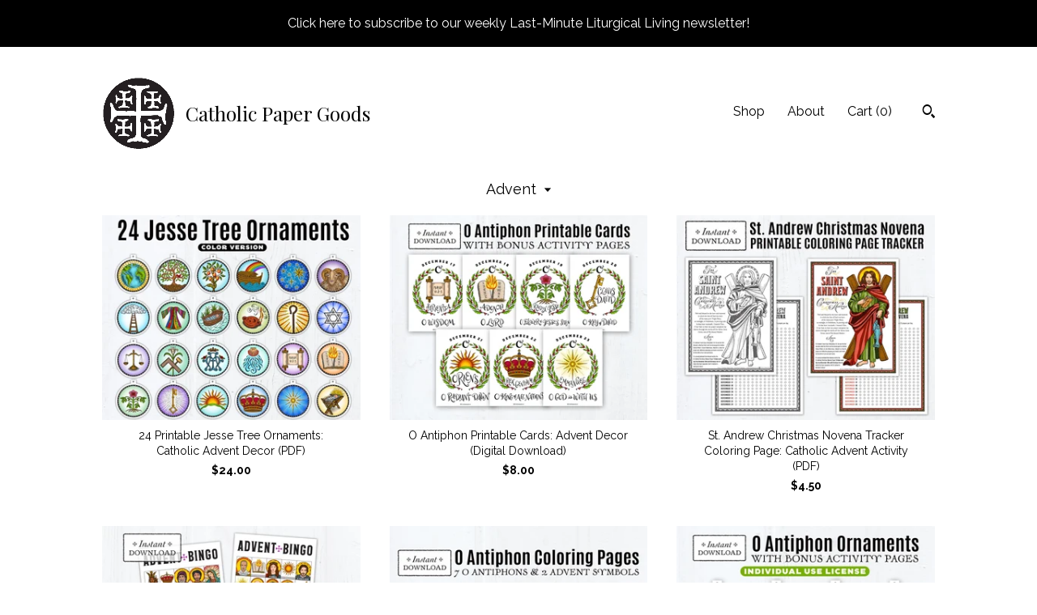

--- FILE ---
content_type: text/html; charset=UTF-8
request_url: https://www.catholicpapergoods.com/shop/23888058/advent
body_size: 11283
content:
<!DOCTYPE html>
<html prefix="og: http://ogp.me/ns#" lang="en">
    <head>
        <meta name="viewport" content="width=device-width, initial-scale=1, user-scalable=yes"/><meta property="content-type" content="text/html; charset=UTF-8" />
    <meta property="X-UA-Compatible" content="IE=edge" /><link rel="icon" href="https://i.etsystatic.com/16211734/r/isla/2a3733/28720363/isla_75x75.28720363_3qi711h9.jpg" type="image/x-icon" /><meta name="description" content="Stationery of the Cross - Unique Catholic Paper Goods" />

<meta property="og:url" content="https://www.catholicpapergoods.com//shop/23888058/advent" />
<meta property="og:type" content="website" />
<meta property="og:title" content="Catholic Paper Goods" />
<meta property="og:description" content="Stationery of the Cross - Unique Catholic Paper Goods" />
<meta property="og:image" content="https://i.etsystatic.com/isa/78e4ff/376561817377/isa_fullxfull.376561817377_9pik.jpg?version=0" />
<meta property="og:site_name" content="Catholic Paper Goods" />

<meta name="twitter:card" content="summary_large_image" />
<meta name="twitter:title" content="Catholic Paper Goods" />
<meta name="twitter:description" content="Stationery of the Cross - Unique Catholic Paper Goods" />
<meta name="twitter:image" content="https://i.etsystatic.com/isa/78e4ff/376561817377/isa_fullxfull.376561817377_9pik.jpg?version=0" /><link rel="canonical" href="https://www.catholicpapergoods.com/shop/23888058/advent" /><script nonce="sbQxG+HoGc7ZcWW98BuLEmN6">
    !function(e){var r=e.__etsy_logging={};r.errorQueue=[],e.onerror=function(e,o,t,n,s){r.errorQueue.push([e,o,t,n,s])},r.firedEvents=[];r.perf={e:[],t:!1,MARK_MEASURE_PREFIX:"_etsy_mark_measure_",prefixMarkMeasure:function(e){return"_etsy_mark_measure_"+e}},e.PerformanceObserver&&(r.perf.o=new PerformanceObserver((function(e){r.perf.e=r.perf.e.concat(e.getEntries())})),r.perf.o.observe({entryTypes:["element","navigation","longtask","paint","mark","measure","resource","layout-shift"]}));var o=[];r.eventpipe={q:o,logEvent:function(e){o.push(e)},logEventImmediately:function(e){o.push(e)}};var t=!(Object.assign&&Object.values&&Object.fromEntries&&e.Promise&&Promise.prototype.finally&&e.NodeList&&NodeList.prototype.forEach),n=!!e.CefSharp||!!e.__pw_resume,s=!e.PerformanceObserver||!PerformanceObserver.supportedEntryTypes||0===PerformanceObserver.supportedEntryTypes.length,a=!e.navigator||!e.navigator.sendBeacon,p=t||n,u=[];t&&u.push("fp"),s&&u.push("fo"),a&&u.push("fb"),n&&u.push("fg"),r.bots={isBot:p,botCheck:u}}(window);
</script>
        <title>Advent - Catholic Paper Goods</title>
    <link rel="stylesheet" href="https://www.etsy.com/ac/sasquatch/css/custom-shops/themes/trellis/main.2ee84c9600b38b.css" type="text/css" />
        <style id="font-style-override">
    @import url(https://fonts.googleapis.com/css?family=Playfair+Display:400,700|Raleway:400,700);

    body, .btn, button {
        font-family: 'Raleway';
    }

    h1, .h1, h2, .h2, h3, .h3, h4,
    .h4, h5, .h5, h6, .h6 {
        font-family: 'Playfair Display';
        font-weight: 700;
    }

    strong, .strong {
        font-weight: 700;
    }

    .primary-font {
        font-family: 'Playfair Display';
    }

    .secondary-font {
        font-family: 'Raleway';
    }

</style>
        <style id="theme-style-overrides"> .compact-header .nav-toggle .patty, .compact-header .nav-toggle:before, .compact-header .nav-toggle:after {  background: #000000; } .compact-header .nav-wrapper, .compact-header nav {  background: #ffffff; } body, .shop-sections-nav .shop-sections-menu ul, .header .site-search .search {  background: #ffffff; } .header .site-search .search::after {  border-bottom-color: #ffffff; } body, a, .cart-trigger, .search-trigger, .featured-listings .featured-listings-slide .listing-details, .reviews .anchor-destination {  color: #000000; } .btn {  background: #000000;  border-color: #000000;  color: #ffffff; } .btn:hover {  background: #000000; } footer .divider {  border: none; } .listing-tabs .tab-triggers .tab-selected {  color: #000000;  border-color: #000000; } .dot-indicators .slick-active button {  background: #000000;  border-color: #000000; } .dot-indicators button {  background: #000000; } .page-link.selected {  color: #000000;  border-bottom: 1px solid #000; } .listing-description a, .tab-content a, .shipping-locale a, .cart .cart-shipping-total a:hover, .eu-dispute-content a, .reviews.anchor a {  color: #000000; } .post-date > * {  background: #ffffff; } .post-tags .post-tag {  background: #000000;  color: #ffffff; } .pattern-blog.post-page .related-links a, .btn-link {  background: #ffffff;  color: #000000; } .tab-content .eu-dispute-trigger-link {  color: #000000; } .announcement {  background: #000000;  color: #ffffff; } .module-event-item {  border-color: #000000; }</style>
        
    </head>
    <body class="cart-slide-right with-announcement" data-nnc="3:1769036407:ekBA4a0Ep5n6qvZkgjLl8epKBkPz:90664b85641b37ab23a104ddbb9dd87ed6ebb24b26f9179e8b997f96342aa851" itemscope itemtype="http://schema.org/LocalBusiness">
        
        <div class="announcement with-link" data-ui="announcement">
    <a href="https://subscribepage.io/last-minute-liturgical-living">
        <span class="announcement-message">
            Click here to subscribe to our weekly Last-Minute Liturgical Living newsletter!
        </span>
    </a>
</div>

<div class="content-wrapper">

    <header>
    <div class="full-header header left-brand-right-nav
    title-and-icon
    
    
            
            has-icon
        
    ">
        <div class=" col-group">
            <div class="col-xs-6 primary-font">
                        <a class="branding" href="/">
                            <div class="region region-global" data-region="global">
    <div class="module pages-module module-shop-icon module-0 " data-module="shop-icon">
        <div class="module-inner" data-ui="module-inner">
            <img class="shop-icon" alt="" src="//i.etsystatic.com/16211734/r/isla/2a3733/28720363/isla_75x75.28720363_3qi711h9.jpg" srcset="//i.etsystatic.com/16211734/r/isla/2a3733/28720363/isla_fullxfull.28720363_3qi711h9.jpg 1200w,//i.etsystatic.com/16211734/r/isla/2a3733/28720363/isla_500x500.28720363_3qi711h9.jpg 500w,//i.etsystatic.com/16211734/r/isla/2a3733/28720363/isla_360x360.28720363_3qi711h9.jpg 360w,//i.etsystatic.com/16211734/r/isla/2a3733/28720363/isla_280x280.28720363_3qi711h9.jpg 280w,//i.etsystatic.com/16211734/r/isla/2a3733/28720363/isla_180x180.28720363_3qi711h9.jpg 180w,//i.etsystatic.com/16211734/r/isla/2a3733/28720363/isla_140x140.28720363_3qi711h9.jpg 140w,//i.etsystatic.com/16211734/r/isla/2a3733/28720363/isla_75x75.28720363_3qi711h9.jpg 75w" />
        </div>
    </div>
</div>
                            <div class="region region-global" data-region="global">
    <div class="module pages-module module-shop-name module-346725447075 " data-module="shop-name">
        <div class="module-inner" data-ui="module-inner">
            <span class="module-shop-name-text shop-name" data-ui="text" itemprop="name">
    Catholic Paper Goods
</span>
        </div>
    </div>
</div>
                        </a>
            </div>

            <div class="col-xs-6">
                <ul class="nav">
                    
<li>
    <a href="/shop" class="nav-item-selected">
        Shop
    </a>
</li>
                    
                    
<li>
    <a href="/about" >
        About
    </a>
</li>
                    
                    

                    
                    <li class="nav-cart">                
                        <a href="#" data-module="cart-trigger" class="cart-trigger">
                            Cart (<span data-ui="cart-count">0</span>)
                        </a>
                    </li>
                    
                        <li>
                                <div data-module="search-trigger" class="site-search">
        <button class="ss-etsy ss-search search-trigger" data-ui="search-trigger" aria-label="Search"></button>
        <form data-ui="search-bar" class="search" action="/search">
            <input name="q" type="text" placeholder="Search..." aria-label="Search">
            <input class="btn" type="submit" value="Go">
        </form>
    </div>
                        </li>
                </ul>
            </div>
        </div>
    </div>
    
    <div data-module="hamburger-nav" class="compact-header title-and-icon
    
    
            
            has-icon
        
    ">
    <div class="nav-wrapper">
        <div class="col-group">
            <div class="col-xs-12">
                <button aria-label="toggle navigation" class="nav-toggle" data-ui="toggle">
                    <div class="patty"></div>
                </button>

                <div class="cart-trigger-wrapper">
                    <button data-module="cart-trigger" class="ss-etsy ss-cart cart-trigger" aria-label="Cart">
                        <span class="cart-count" data-ui="cart-count">0</span>
                    </button>
                </div>

                <div class="branding primary-font">
                     <h1 class="h2 logo"> 
                    
                                <a href="/">
            <div class="logo-image-and-title-container">
                <div class="logo-image-container">
                        <div class="region region-global" data-region="global">
    <div class="module pages-module module-shop-icon module-0 " data-module="shop-icon">
        <div class="module-inner" data-ui="module-inner">
            <img class="shop-icon" alt="" src="//i.etsystatic.com/16211734/r/isla/2a3733/28720363/isla_75x75.28720363_3qi711h9.jpg" srcset="//i.etsystatic.com/16211734/r/isla/2a3733/28720363/isla_fullxfull.28720363_3qi711h9.jpg 1200w,//i.etsystatic.com/16211734/r/isla/2a3733/28720363/isla_500x500.28720363_3qi711h9.jpg 500w,//i.etsystatic.com/16211734/r/isla/2a3733/28720363/isla_360x360.28720363_3qi711h9.jpg 360w,//i.etsystatic.com/16211734/r/isla/2a3733/28720363/isla_280x280.28720363_3qi711h9.jpg 280w,//i.etsystatic.com/16211734/r/isla/2a3733/28720363/isla_180x180.28720363_3qi711h9.jpg 180w,//i.etsystatic.com/16211734/r/isla/2a3733/28720363/isla_140x140.28720363_3qi711h9.jpg 140w,//i.etsystatic.com/16211734/r/isla/2a3733/28720363/isla_75x75.28720363_3qi711h9.jpg 75w" />
        </div>
    </div>
</div>
                </div>
                    <div class="region region-global" data-region="global">
    <div class="module pages-module module-shop-name module-346725447075 " data-module="shop-name">
        <div class="module-inner" data-ui="module-inner">
            <span class="module-shop-name-text shop-name" data-ui="text" itemprop="name">
    Catholic Paper Goods
</span>
        </div>
    </div>
</div>
            </div>
        </a>


                    
                     </h1> 
                </div>
            </div>
        </div>
        <nav>
            <ul>
                    <li>
                        <form data-ui="search-bar" class="search" action="/search">
                            <div class="input-prepend-item">
                                <span class="ss-icon ss-search"></span>
                            </div>
                            <input name="q" type="search" aria-label="Search" placeholder="Search...">
                        </form>
                    </li>

                
<li>
    <a href="/shop" class="nav-item-selected">
        Shop
    </a>
</li>
                
                
<li>
    <a href="/about" >
        About
    </a>
</li>
                
                

                
                    
<li>
    <a href="/contact-us" >
        Contact Us
    </a>
</li>            </ul>
        </nav>
    </div>

    <div class="blocker" data-ui="toggle"></div>
</div>
</header>

    <div class="col-group">
        <div class="col-xs-12">
                    <div class="shop-sections-nav">
    <div class="shop-sections-menu" data-module="shop-sections-menu" data-default="All items">
        <a href="#" class="menu-trigger" data-ui="menu-trigger">
            <span data-ui="selected-item-label"></span>
            <span class="ss-icon ss-dropdown"></span>
        </a>

        <ul data-ui="menu">
            <li>
                <a href="/shop">All items</a>
            </li>
                <li>
                    <a href="https://www.catholicpapergoods.com/shop/23888058/advent" class="selected">
                        Advent
                    </a>
                </li>
                <li>
                    <a href="https://www.catholicpapergoods.com/shop/24400176/baptism" >
                        Baptism
                    </a>
                </li>
                <li>
                    <a href="https://www.catholicpapergoods.com/shop/22667220/catholic-art-prints" >
                        Catholic Art Prints
                    </a>
                </li>
                <li>
                    <a href="https://www.catholicpapergoods.com/shop/22667216/catholic-greeting-cards" >
                        Catholic Greeting Cards
                    </a>
                </li>
                <li>
                    <a href="https://www.catholicpapergoods.com/shop/23293394/christmas" >
                        Christmas
                    </a>
                </li>
                <li>
                    <a href="https://www.catholicpapergoods.com/shop/26396359/coloring-pages" >
                        Coloring Pages
                    </a>
                </li>
                <li>
                    <a href="https://www.catholicpapergoods.com/shop/24401068/confirmation" >
                        Confirmation
                    </a>
                </li>
                <li>
                    <a href="https://www.catholicpapergoods.com/shop/26161157/easter" >
                        Easter
                    </a>
                </li>
                <li>
                    <a href="https://www.catholicpapergoods.com/shop/24413701/first-communion" >
                        First Communion
                    </a>
                </li>
                <li>
                    <a href="https://www.catholicpapergoods.com/shop/26788254/games-activities" >
                        Games & Activities
                    </a>
                </li>
                <li>
                    <a href="https://www.catholicpapergoods.com/shop/23879884/holy-orders-ordination" >
                        Holy Orders / Ordination
                    </a>
                </li>
                <li>
                    <a href="https://www.catholicpapergoods.com/shop/23530748/invitation-templates" >
                        Invitation Templates
                    </a>
                </li>
                <li>
                    <a href="https://www.catholicpapergoods.com/shop/23608292/lent" >
                        Lent
                    </a>
                </li>
                <li>
                    <a href="https://www.catholicpapergoods.com/shop/23868459/marian-cards-prints" >
                        Marian Cards & Prints
                    </a>
                </li>
                <li>
                    <a href="https://www.catholicpapergoods.com/shop/26592882/saints" >
                        Saints
                    </a>
                </li>
                <li>
                    <a href="https://www.catholicpapergoods.com/shop/27407922/stationeryletterhead" >
                        Stationery/Letterhead
                    </a>
                </li>
                <li>
                    <a href="https://www.catholicpapergoods.com/shop/24552838/stickers-magnets" >
                        Stickers & Magnets
                    </a>
                </li>
                <li>
                    <a href="https://www.catholicpapergoods.com/shop/24687075/sympathyfuneral" >
                        Sympathy/Funeral
                    </a>
                </li>
                <li>
                    <a href="https://www.catholicpapergoods.com/shop/26016481/t-shirts-pins-keychains" >
                        T-shirts Pins Keychains
                    </a>
                </li>
                <li>
                    <a href="https://www.catholicpapergoods.com/shop/25669063/valentines" >
                        Valentines
                    </a>
                </li>
        </ul>
    </div>

    <div class="shop-sections-selectbox" data-module="shop-sections">
        <form method="GET" data-ui="form">
            <div class="custom-select" data-ui="custom-select">
                <div class="custom-select-label"><br></div>
                <div class="caret"></div>

                <select data-ui="select">
                    <option value="/shop">
                        All items
                    </option>
                        <option value="https://www.catholicpapergoods.com/shop/23888058/advent" selected>
                            Advent
                        </option>
                        <option value="https://www.catholicpapergoods.com/shop/24400176/baptism" >
                            Baptism
                        </option>
                        <option value="https://www.catholicpapergoods.com/shop/22667220/catholic-art-prints" >
                            Catholic Art Prints
                        </option>
                        <option value="https://www.catholicpapergoods.com/shop/22667216/catholic-greeting-cards" >
                            Catholic Greeting Cards
                        </option>
                        <option value="https://www.catholicpapergoods.com/shop/23293394/christmas" >
                            Christmas
                        </option>
                        <option value="https://www.catholicpapergoods.com/shop/26396359/coloring-pages" >
                            Coloring Pages
                        </option>
                        <option value="https://www.catholicpapergoods.com/shop/24401068/confirmation" >
                            Confirmation
                        </option>
                        <option value="https://www.catholicpapergoods.com/shop/26161157/easter" >
                            Easter
                        </option>
                        <option value="https://www.catholicpapergoods.com/shop/24413701/first-communion" >
                            First Communion
                        </option>
                        <option value="https://www.catholicpapergoods.com/shop/26788254/games-activities" >
                            Games & Activities
                        </option>
                        <option value="https://www.catholicpapergoods.com/shop/23879884/holy-orders-ordination" >
                            Holy Orders / Ordination
                        </option>
                        <option value="https://www.catholicpapergoods.com/shop/23530748/invitation-templates" >
                            Invitation Templates
                        </option>
                        <option value="https://www.catholicpapergoods.com/shop/23608292/lent" >
                            Lent
                        </option>
                        <option value="https://www.catholicpapergoods.com/shop/23868459/marian-cards-prints" >
                            Marian Cards & Prints
                        </option>
                        <option value="https://www.catholicpapergoods.com/shop/26592882/saints" >
                            Saints
                        </option>
                        <option value="https://www.catholicpapergoods.com/shop/27407922/stationeryletterhead" >
                            Stationery/Letterhead
                        </option>
                        <option value="https://www.catholicpapergoods.com/shop/24552838/stickers-magnets" >
                            Stickers & Magnets
                        </option>
                        <option value="https://www.catholicpapergoods.com/shop/24687075/sympathyfuneral" >
                            Sympathy/Funeral
                        </option>
                        <option value="https://www.catholicpapergoods.com/shop/26016481/t-shirts-pins-keychains" >
                            T-shirts Pins Keychains
                        </option>
                        <option value="https://www.catholicpapergoods.com/shop/25669063/valentines" >
                            Valentines
                        </option>
                </select>
            </div>
        </form>
    </div>
</div>

            <div class="paginated-listings">
                <div class="col-group col-flush">
                        <div class="listing col-lg-4 col-md-6 col-xs-12">
                            <a class="listing-card" href="//www.catholicpapergoods.com/listing/1325230740/24-printable-jesse-tree-ornaments">
                                <img src="https://i.etsystatic.com/16211734/c/2941/2337/12/238/il/235391/4322768282/il_340x270.4322768282_bobb.jpg" alt="24 Printable Jesse Tree Ornaments: Catholic Advent Decor (PDF)" />
                                
                                <span class="card-label">
                                    <span class="card-label-inner">
                                        <span class="title">24 Printable Jesse Tree Ornaments: Catholic Advent Decor (PDF)</span>

                                            <span class="price">$24.00</span>
                                    </span>
                                </span>
                            </a>
                        </div>
                        <div class="listing col-lg-4 col-md-6 col-xs-12">
                            <a class="listing-card" href="//www.catholicpapergoods.com/listing/1101270608/o-antiphon-printable-cards-advent-decor">
                                <img src="https://i.etsystatic.com/16211734/r/il/b3cb77/5598391142/il_340x270.5598391142_p2gc.jpg" alt="O Antiphon Printable Cards: Advent Decor (Digital Download)" />
                                
                                <span class="card-label">
                                    <span class="card-label-inner">
                                        <span class="title">O Antiphon Printable Cards: Advent Decor (Digital Download)</span>

                                            <span class="price">$8.00</span>
                                    </span>
                                </span>
                            </a>
                        </div>
                        <div class="listing col-lg-4 col-md-6 col-xs-12">
                            <a class="listing-card" href="//www.catholicpapergoods.com/listing/1337187942/st-andrew-christmas-novena-tracker">
                                <img src="https://i.etsystatic.com/16211734/c/2400/1907/0/215/il/070e25/4445023297/il_340x270.4445023297_scdq.jpg" alt="St. Andrew Christmas Novena Tracker Coloring Page: Catholic Advent Activity (PDF)" />
                                
                                <span class="card-label">
                                    <span class="card-label-inner">
                                        <span class="title">St. Andrew Christmas Novena Tracker Coloring Page: Catholic Advent Activity (PDF)</span>

                                            <span class="price">$4.50</span>
                                    </span>
                                </span>
                            </a>
                        </div>
                        <div class="listing col-lg-4 col-md-6 col-xs-12">
                            <a class="listing-card" href="//www.catholicpapergoods.com/listing/1116634483/advent-bingo-game-memory-game-advent">
                                <img src="https://i.etsystatic.com/16211734/c/2400/1907/0/30/il/e7d814/3452362614/il_340x270.3452362614_ge48.jpg" alt="Advent Bingo Game Memory Game Advent Saints O Antiphons Advent Symbols Catholic Games for Kids, Printable PDF" />
                                
                                <span class="card-label">
                                    <span class="card-label-inner">
                                        <span class="title">Advent Bingo Game Memory Game Advent Saints O Antiphons Advent Symbols Catholic Games for Kids, Printable PDF</span>

                                            <span class="price">$13.00</span>
                                    </span>
                                </span>
                            </a>
                        </div>
                        <div class="listing col-lg-4 col-md-6 col-xs-12">
                            <a class="listing-card" href="//www.catholicpapergoods.com/listing/1143461537/o-antiphon-advent-coloring-pages">
                                <img src="https://i.etsystatic.com/16211734/r/il/127273/5598407958/il_340x270.5598407958_40e8.jpg" alt="O Antiphon Advent Coloring Pages: Catholic Symbols (Printable PDF)" />
                                
                                <span class="card-label">
                                    <span class="card-label-inner">
                                        <span class="title">O Antiphon Advent Coloring Pages: Catholic Symbols (Printable PDF)</span>

                                            <span class="price">$8.00</span>
                                    </span>
                                </span>
                            </a>
                        </div>
                        <div class="listing col-lg-4 col-md-6 col-xs-12">
                            <a class="listing-card" href="//www.catholicpapergoods.com/listing/1101258198/o-antiphons-ornaments-printable-advent">
                                <img src="https://i.etsystatic.com/16211734/r/il/bf3277/5598412066/il_340x270.5598412066_h5wd.jpg" alt="O Antiphons Ornaments: Printable Advent Decor (PDF Download)" />
                                
                                <span class="card-label">
                                    <span class="card-label-inner">
                                        <span class="title">O Antiphons Ornaments: Printable Advent Decor (PDF Download)</span>

                                            <span class="price">$8.00</span>
                                    </span>
                                </span>
                            </a>
                        </div>
                        <div class="listing col-lg-4 col-md-6 col-xs-12">
                            <a class="listing-card" href="//www.catholicpapergoods.com/listing/1129597072/o-antiphon-printable-cards-black-white">
                                <img src="https://i.etsystatic.com/16211734/r/il/23f26b/5646475315/il_340x270.5646475315_3pfu.jpg" alt="O Antiphon Printable Cards, Black & White with Bonus O Antiphon Activity Pages, Advent Decor, Instant Download, Downloadable PDF 4.25 x 5.5" />
                                
                                <span class="card-label">
                                    <span class="card-label-inner">
                                        <span class="title">O Antiphon Printable Cards, Black & White with Bonus O Antiphon Activity Pages, Advent Decor, Instant Download, Downloadable PDF 4.25 x 5.5</span>

                                            <span class="price">$7.00</span>
                                    </span>
                                </span>
                            </a>
                        </div>
                        <div class="listing col-lg-4 col-md-6 col-xs-12">
                            <a class="listing-card" href="//www.catholicpapergoods.com/listing/1143547421/o-antiphons-printable-christmas">
                                <img src="https://i.etsystatic.com/16211734/r/il/0b6f80/5646522035/il_340x270.5646522035_gnz4.jpg" alt="O Antiphons Printable Christmas Ornaments with Activity Pages (PDF)" />
                                
                                <span class="card-label">
                                    <span class="card-label-inner">
                                        <span class="title">O Antiphons Printable Christmas Ornaments with Activity Pages (PDF)</span>

                                            <span class="price">$7.00</span>
                                    </span>
                                </span>
                            </a>
                        </div>
                        <div class="listing col-lg-4 col-md-6 col-xs-12">
                            <a class="listing-card" href="//www.catholicpapergoods.com/listing/1348502277/o-antiphons-ornaments-parish-use-license">
                                <img src="https://i.etsystatic.com/16211734/r/il/2e0b3f/5598417406/il_340x270.5598417406_1zpi.jpg" alt="O Antiphons Ornaments: Parish Use License, Advent Decor (PDF)" />
                                
                                <span class="card-label">
                                    <span class="card-label-inner">
                                        <span class="title">O Antiphons Ornaments: Parish Use License, Advent Decor (PDF)</span>

                                            <span class="price">$20.00</span>
                                    </span>
                                </span>
                            </a>
                        </div>
                        <div class="listing col-lg-4 col-md-6 col-xs-12">
                            <a class="listing-card" href="//www.catholicpapergoods.com/listing/1110245755/advent-bingo-game-memory-game-bundle">
                                <img src="https://i.etsystatic.com/16211734/c/2524/2006/10/53/il/966fea/3427822584/il_340x270.3427822584_ld1b.jpg" alt="Advent Bingo Game Memory Game BUNDLE BONUS 24 Coloring Pages Advent Saints O Antiphons Advent Symbols Catholic Games for Kids, Printable PDF" />
                                
                                <span class="card-label">
                                    <span class="card-label-inner">
                                        <span class="title">Advent Bingo Game Memory Game BUNDLE BONUS 24 Coloring Pages Advent Saints O Antiphons Advent Symbols Catholic Games for Kids, Printable PDF</span>

                                            <span class="price">$25.00</span>
                                    </span>
                                </span>
                            </a>
                        </div>
                        <div class="listing col-lg-4 col-md-6 col-xs-12">
                            <a class="listing-card" href="//www.catholicpapergoods.com/listing/1324027693/24-jesse-tree-printable-ornaments-pdf">
                                <img src="https://i.etsystatic.com/16211734/c/3000/2384/0/243/il/5fdf8d/4248647170/il_340x270.4248647170_7m5m.jpg" alt="24 Jesse Tree Printable Ornaments PDF, Coloring Page Ornaments, Catholic Printable Ornaments, Instant Download, Advent Decor Jesse Tree" />
                                
                                <span class="card-label">
                                    <span class="card-label-inner">
                                        <span class="title">24 Jesse Tree Printable Ornaments PDF, Coloring Page Ornaments, Catholic Printable Ornaments, Instant Download, Advent Decor Jesse Tree</span>

                                            <span class="price">$16.00</span>
                                    </span>
                                </span>
                            </a>
                        </div>
                        <div class="listing col-lg-4 col-md-6 col-xs-12">
                            <a class="listing-card" href="//www.catholicpapergoods.com/listing/1616542898/our-lady-of-guadalupe-activity-bundle">
                                <img src="https://i.etsystatic.com/16211734/r/il/0c14ad/5628790695/il_340x270.5628790695_8mh2.jpg" alt="Our Lady of Guadalupe Activity Bundle: Novena, Coloring Pages, Printable Shrine (Digital Download)" />
                                
                                <span class="card-label">
                                    <span class="card-label-inner">
                                        <span class="title">Our Lady of Guadalupe Activity Bundle: Novena, Coloring Pages, Printable Shrine (Digital Download)</span>

                                            <span class="price">$10.00</span>
                                    </span>
                                </span>
                            </a>
                        </div>
                        <div class="listing col-lg-4 col-md-6 col-xs-12">
                            <a class="listing-card" href="//www.catholicpapergoods.com/listing/1116341513/st-nicholas-printable-candy-cane-treat">
                                <img src="https://i.etsystatic.com/16211734/c/2406/1912/0/215/il/52bd51/4338604692/il_340x270.4338604692_izvq.jpg" alt="St. Nicholas Printable Candy Cane Treat Cards, Instant Downloadable PDF 3.5x8.5”St. Nicholas Day Christmas Candy Cane Holder Cards Advent" />
                                
                                <span class="card-label">
                                    <span class="card-label-inner">
                                        <span class="title">St. Nicholas Printable Candy Cane Treat Cards, Instant Downloadable PDF 3.5x8.5”St. Nicholas Day Christmas Candy Cane Holder Cards Advent</span>

                                            <span class="price">$8.00</span>
                                    </span>
                                </span>
                            </a>
                        </div>
                        <div class="listing col-lg-4 col-md-6 col-xs-12">
                            <a class="listing-card" href="//www.catholicpapergoods.com/listing/1335468552/advent-activity-bundle-bingo-coloring">
                                <img src="https://i.etsystatic.com/16211734/r/il/7ea8d5/5646563221/il_340x270.5646563221_49wt.jpg" alt="Advent Activity Bundle: Bingo, Coloring Pages, Jesse Tree Ornaments, O Antiphons, St Nicholas Candy Cards (PDF)" />
                                
                                <span class="card-label">
                                    <span class="card-label-inner">
                                        <span class="title">Advent Activity Bundle: Bingo, Coloring Pages, Jesse Tree Ornaments, O Antiphons, St Nicholas Candy Cards (PDF)</span>

                                            <span class="price">$42.00</span>
                                    </span>
                                </span>
                            </a>
                        </div>
                        <div class="listing col-lg-4 col-md-6 col-xs-12">
                            <a class="listing-card" href="//www.catholicpapergoods.com/listing/1637387807/jesse-tree-coloring-pages-catholic">
                                <img src="https://i.etsystatic.com/16211734/r/il/e409d0/5601215802/il_340x270.5601215802_3c3x.jpg" alt="Jesse Tree Coloring Pages: Catholic Advent Activity (Instant Download)" />
                                
                                <span class="card-label">
                                    <span class="card-label-inner">
                                        <span class="title">Jesse Tree Coloring Pages: Catholic Advent Activity (Instant Download)</span>

                                            <span class="price">$16.00</span>
                                    </span>
                                </span>
                            </a>
                        </div>
                        <div class="listing col-lg-4 col-md-6 col-xs-12">
                            <a class="listing-card" href="//www.catholicpapergoods.com/listing/1115140329/advent-wreath-coloring-page-catholic">
                                <img src="https://i.etsystatic.com/16211734/r/il/a431a6/3544840721/il_340x270.3544840721_s3hi.jpg" alt="Advent Wreath Coloring Page: Catholic Symbols (PDF Digital Download 8.5x11in" />
                                
                                <span class="card-label">
                                    <span class="card-label-inner">
                                        <span class="title">Advent Wreath Coloring Page: Catholic Symbols (PDF Digital Download 8.5x11in</span>

                                            <span class="price">$2.15</span>
                                    </span>
                                </span>
                            </a>
                        </div>
                        <div class="listing col-lg-4 col-md-6 col-xs-12">
                            <a class="listing-card" href="//www.catholicpapergoods.com/listing/1356964585/catholic-advent-wreath-prints-weekly">
                                <img src="https://i.etsystatic.com/16211734/c/2400/1907/0/123/il/b60488/4397642412/il_340x270.4397642412_934r.jpg" alt="Catholic Advent Wreath Prints: Weekly Candle Lighting (Digital Download)" />
                                
                                <span class="card-label">
                                    <span class="card-label-inner">
                                        <span class="title">Catholic Advent Wreath Prints: Weekly Candle Lighting (Digital Download)</span>

                                            <span class="price">$6.50</span>
                                    </span>
                                </span>
                            </a>
                        </div>
                        <div class="listing col-lg-4 col-md-6 col-xs-12">
                            <a class="listing-card" href="//www.catholicpapergoods.com/listing/1622199800/o-antiphons-printable-ornaments">
                                <img src="https://i.etsystatic.com/16211734/r/il/d6bf48/5598442882/il_340x270.5598442882_icn2.jpg" alt="O Antiphons Printable Ornaments: Parish/Group Use (PDF)" />
                                
                                <span class="card-label">
                                    <span class="card-label-inner">
                                        <span class="title">O Antiphons Printable Ornaments: Parish/Group Use (PDF)</span>

                                            <span class="price">$20.00</span>
                                    </span>
                                </span>
                            </a>
                        </div>
                        <div class="listing col-lg-4 col-md-6 col-xs-12">
                            <a class="listing-card" href="//www.catholicpapergoods.com/listing/1330920352/parish-license-st-nicholas-printable">
                                <img src="https://i.etsystatic.com/16211734/c/2406/1912/0/102/il/78050b/4338895894/il_340x270.4338895894_3ryy.jpg" alt="Parish License, St. Nicholas Printable Miniature Candy Cane Treat Cards Instant Download 2.8x5.5 St. Nicholas Candy Cane Holder Card, Advent" />
                                
                                <span class="card-label">
                                    <span class="card-label-inner">
                                        <span class="title">Parish License, St. Nicholas Printable Miniature Candy Cane Treat Cards Instant Download 2.8x5.5 St. Nicholas Candy Cane Holder Card, Advent</span>

                                            <span class="price">$15.00</span>
                                    </span>
                                </span>
                            </a>
                        </div>
                        <div class="listing col-lg-4 col-md-6 col-xs-12">
                            <a class="listing-card" href="//www.catholicpapergoods.com/listing/1344896811/st-nicholas-printable-miniature-candy">
                                <img src="https://i.etsystatic.com/16211734/c/2406/1912/0/102/il/d50833/4338882516/il_340x270.4338882516_f9cc.jpg" alt="St. Nicholas Printable Miniature Candy Cane Treat Cards, Instant Download 2.8x5.5 St. Nicholas Day Christmas Candy Cane Holder Cards, Advent" />
                                
                                <span class="card-label">
                                    <span class="card-label-inner">
                                        <span class="title">St. Nicholas Printable Miniature Candy Cane Treat Cards, Instant Download 2.8x5.5 St. Nicholas Day Christmas Candy Cane Holder Cards, Advent</span>

                                            <span class="price">$8.00</span>
                                    </span>
                                </span>
                            </a>
                        </div>

                        <div class="shop-pagination">
                                <div class="items-pager">
                <a aria-label="Previous page of results" tabindex="-1" class="pager-link-disabled pager-arrow page-link pager-backward" href="#">
                    <span class="ss-icon ss-navigateleft"></span>
                </a>

        <div class="pages">
                    <a class="page-link selected" href="/shop/23888058/advent?page=1">1</a>
                    <a class="page-link " href="/shop/23888058/advent?page=2">2</a>
        </div>

                <a aria-label="Next page of results" class="pager-arrow page-link pager-forward" href="/shop/23888058/advent?page=2">
                    <span class="ss-icon ss-navigateright"></span>
                </a>
    </div>
                        </div>
                </div>
            </div>
        </div>
    </div>
</div>

<footer data-module="footer">
        
    <div class="content-wrapper">
        <div class="col-group">
            <div class="col-xs-12">
                <div class="divider"></div>
            </div>

            <div class="col-xs-12 col-md-3">
                <div class="footer-section">
                    <h3 class="truncated">Catholic Paper Goods</h3>
                </div>
            </div>

            <div class="col-xs-12 col-md-3">
                <div class="footer-section">
                    <h3 class="heading">
                        Navigate
                    </h3>
                    <nav>
                        <ul>
                            
<li>
    <a href="/shop" class="nav-item-selected">
        Shop
    </a>
</li>
                            
                            
<li>
    <a href="/about" >
        About
    </a>
</li>
                            
<li>
    <a href="/policy" >
        Shipping and Policies
    </a>
</li>
                            
<li>
    <a href="/contact-us" >
        Contact Us
    </a>
</li>
                            
                            
                            
                        </ul>
                    </nav>
                </div>
            </div>

            <div class="col-xs-12 col-md-3">
                    <h3 class="heading">
                        Elsewhere
                    </h3>

                    <nav>
                        <ul>
                                <li>
                                    <a href="https://www.instagram.com/catholicpapergoods/" target="_blank">
                                        Instagram
                                    </a>
                                </li>
                                <li>
                                    <a href="https://www.facebook.com/CatholicPaperGoods/" target="_blank">
                                        Facebook
                                    </a>
                                </li>
                                <li>
                                    <a href="https://www.instagram.com/em.pressdesign/" target="_blank">
                                        Instagram
                                    </a>
                                </li>
                        </ul>
                    </nav>
            </div>

            <div class="col-xs-12 col-md-3">
                <div class="footer-section footer-fine-print">
                    <h3 class="heading">
                        Fine Print
                    </h3>
                    <ul>
                        <li>
                            All rights reserved
                        </li>
                        <li class="break-long">
                            &copy; 2026 Catholic Paper Goods
                        </li>
                        <li class="footer-powered">
                            <a href="https://www.etsy.com/pattern?ref=catholicpapergoods-pwrdby" target="_blank" data-no-preview-hijack>
                                Powered by Etsy
                            </a>
                        </li>
                    </ul>
                </div>
            </div>
        </div>
    </div>
</footer>

    <div data-module="cart" class="cart" role="dialog">
        <div class="store-cart-container" data-ui="cart-box" tabindex="0">
            <div class="store-cart-box">
                <div class="cart-header">
                        <span class="item-count">0 items in your cart</span>
                    <button class="close-cart" data-ui="close-cart" aria-label="Close">Close</button>
                    <button class="close-cart-x-button" data-ui="close-cart" aria-label="Close"> <span class="close-cart-x-icon"></span> </button>
                </div>

                <div class="cart-content clearfix" data-ui="cart-content">
                        <div class="cart-empty">
                            <h3>Keep shopping! :)</h3>
                        </div>
                </div>

            </div>
        </div>
    </div>
 <div class="impressum-form-container">
    <div class="impressum impressum-form" data-ui="impressum">
        <div class="inner-container">
            <div class="impressum-header">
                <h3>Legal imprint</h3>
                <div class="impressum-content" data-ui="impressum-content"></div>
            </div>
             <div class="impressum-close-btn form-button-container">
                <button class="btn" data-ui="impressum-close-btn">
                    <span class="btn-text">Close</span>
                </button>
            </div>
        </div>
    </div>
</div>
        
        <script nonce="sbQxG+HoGc7ZcWW98BuLEmN6">
    window.Etsy = window.Etsy || {};
    window.Etsy.Context = {"page_guid":"1016dbddda6c.d4e5df9603e46da73469.00","clientlogger":{"is_enabled":true,"endpoint":"\/clientlog","logs_per_page":6,"id":"EujT4a_s-J8QH5m6PFI_sGDE_7e4","digest":"318e49c6e458bfd66d736a2a95d21248d961eb6d","enabled_features":["info","warn","error","basic","uncaught"]}};
</script>

<script nonce="sbQxG+HoGc7ZcWW98BuLEmN6">
    __webpack_public_path__ = "https://www.etsy.com/ac/evergreenVendor/js/en-US/"
</script>
    <script src="https://www.etsy.com/ac/evergreenVendor/js/en-US/vendor_bundle.1e397356b19ae5cf6c49.js" nonce="sbQxG+HoGc7ZcWW98BuLEmN6" defer></script>
    <script src="https://www.etsy.com/paula/v3/polyfill.min.js?etsy-v=v5&flags=gated&features=AbortController%2CDOMTokenList.prototype.@@iterator%2CDOMTokenList.prototype.forEach%2CIntersectionObserver%2CIntersectionObserverEntry%2CNodeList.prototype.@@iterator%2CNodeList.prototype.forEach%2CObject.preventExtensions%2CString.prototype.anchor%2CString.raw%2Cdefault%2Ces2015%2Ces2016%2Ces2017%2Ces2018%2Ces2019%2Ces2020%2Ces2021%2Ces2022%2Cfetch%2CgetComputedStyle%2CmatchMedia%2Cperformance.now" nonce="sbQxG+HoGc7ZcWW98BuLEmN6" defer></script>
    <script src="https://www.etsy.com/ac/evergreenVendor/js/en-US/custom-shops/themes/trellis/main.db5a22235762c8907514.js" nonce="sbQxG+HoGc7ZcWW98BuLEmN6" defer></script>
        <script type='text/javascript' nonce='sbQxG+HoGc7ZcWW98BuLEmN6'>
    window.__etsy_logging=window.__etsy_logging||{perf:{}};window.__etsy_logging.url="\/\/www.etsy.com\/bcn\/beacon";window.__etsy_logging.defaults={"ab":{"xplat.runtime_config_service.ramp":["on","x","b4354c"],"custom_shops.buyer.SSL_base_redirect":["on","x","6b51d2"],"custom_shops.domains.multiple_connected_support":["on","x","ffc63f"],"osx.swedish_language":["off","x","4424ac"],"custom_shops.ssl_enabled":["on","x","74c2fc"],"custom_shops.language_translation_control":["on","x","211770"],"custom_shops.sellers.dashboard.pages":["on","x","12e2b2"],"iat.mt.de":["ineligible","e","6fe2bd"],"iat.mt.fr":["ineligible","e","781db2"],"made_for_cats.persotools.personalization_charging_cart":["off","x","74ea89"],"checkout.price_decreased_in_cart_message":["on","x","9e7469"],"checkout\/covid_shipping_restrictions":["ineligible","e","153e2d"],"checkout.memoize_purchase_state_verifier_error":["on","x","164c8f"],"checkout.use_memoized_purchase_state_data_to_verify_listing_restoration":["on","x","7aef85"],"checkout.split_shop_and_listing_cart_purchase_state_verification":["off","x","3cc63a"],"fulfillment_platform.country_to_country_multi_edd.web":["on","x","545db4"],"fulfillment_platform.country_to_country_multi_edd.boe":["ineligible","e","4b02c5"],"android_image_filename_hack":["ineligible","e","9c9013"],"custom_shops.sellers.pattern_only_listings":["on","x","c9aef0"],"eu_crd_compliance.sellers":["on","x","1060a1"],"disambiguate_usd_outside_usa":["ineligible","e","c8897d"],"builda_scss":["sasquatch","x","96bd82"],"web_components.mustache_filter_request":["on","x","fa4665"],"custom_shops.custom_pages.events":["on","x","6d3e42"],"custom_shops.custom_pages.gallery":["on","x","8fddb4"],"custom_shops.ad_track":["on","x","9a8e38"],"convos.guest_convos.guest_shardifier":["on","x","d9e244"],"custom_shops.sellers.search":["on","x","7a9a12"],"custom_shops.sellers.dashboard.module_featured":["on","x","9b0feb"],"custom_shops.sellers.secondary_font":["on","x","aa2c58"],"polyfills":["on","x","db574b"],"polyfill_experiment_4":["no_filtering","x","0e8409"]},"user_id":null,"page_guid":"1016dbddda6c.d4e5df9603e46da73469.00","page_guid_source":"guid-source-generated","version":1,"request_uuid":"EujT4a_s-J8QH5m6PFI_sGDE_7e4","cdn-provider":"","header_fingerprint":"ua","header_signature":"5ea1461e449bce1cee11af152f6b3da8","ip_org":"Amazon.com","ref":"","loc":"http:\/\/www.catholicpapergoods.com\/shop\/23888058\/advent","locale_currency_code":"USD","pref_language":"en-US","region":"US","detected_currency_code":"USD","detected_language":"en-US","detected_region":"US","isWhiteListedMobileDevice":false,"isMobileRequestIgnoreCookie":false,"isMobileRequest":false,"isMobileDevice":false,"isMobileSupported":false,"isTabletSupported":false,"isTouch":false,"isEtsyApp":false,"isPreviewRequest":false,"isChromeInstantRequest":false,"isMozPrefetchRequest":false,"isTestAccount":false,"isSupportLogin":false,"isInternal":false,"isInWebView":false,"botCheck":["da","dc","ua"],"isBot":true,"isSyntheticTest":false,"event_source":"customshops","browser_id":"wKnNqcgXeIjA-LpVHdsTrF4l6fVZ","gdpr_tp":3,"gdpr_p":3,"transcend_strategy_consent_loaded_status":"FetchMiss","transcend_strategy_initial_fetch_time_ms":null,"transcend_strategy_consent_reconciled_time_ms":null,"legacy_p":3,"legacy_tp":3,"cmp_tp":false,"cmp_p":false,"device_identifier":{"source":"new_uaid_cookie","value":"wKnNqcgXeIjA-LpVHdsTrF4l6fVZ"},"page_time":147,"load_strategy":"page_navigation"};
    !function(e,t){var n=e.__etsy_logging,o=n.url,i=n.firedEvents,a=n.defaults,r=a.ab||{},s=n.bots.botCheck,c=n.bots.isBot;n.mergeObject=function(e){for(var t=1;t<arguments.length;t++){var n=arguments[t];for(var o in n)Object.prototype.hasOwnProperty.call(n,o)&&(e[o]=n[o])}return e};!a.ref&&(a.ref=t.referrer),!a.loc&&(a.loc=e.location.href),!a.webkit_page_visibility&&(a.webkit_page_visibility=t.webkitVisibilityState),!a.event_source&&(a.event_source="web"),a.event_logger="frontend",a.isIosApp&&!0===a.isIosApp?a.event_source="ios":a.isAndroidApp&&!0===a.isAndroidApp&&(a.event_source="android"),s.length>0&&(a.botCheck=a.botCheck||[],a.botCheck=a.botCheck.concat(s)),a.isBot=c,t.wasDiscarded&&(a.was_discarded=!0);var v=function(t){if(e.XMLHttpRequest){var n=new XMLHttpRequest;n.open("POST",o,!0),n.send(JSON.stringify(t))}};n.updateLoc=function(e){e!==a.loc&&(a.ref=a.loc,a.loc=e)},n.adminPublishEvent=function(n){"function"==typeof e.CustomEvent&&t.dispatchEvent(new CustomEvent("eventpipeEvent",{detail:n})),i.push(n)},n.preparePEPerfBeaconAbMismatchEventIfNecessary=function(){if(!0===n.shouldLogAbMismatch){var e=n.abVariantsForMismatchEvent;for(var t in r)if(Object.prototype.hasOwnProperty.call(r,t)){var o=r[t];if(void 0!==o){var i=o[0];if(void 0!==i){var a=e[t];void 0===a&&(a={});var s=a[i];void 0===s&&(s=[]),s.push({name:"default",selector:o[1],hash:o[2]}),a[i]=s,e[t]=a}}}n.abVariantsForMismatchEvent=e}},n.sendEvents=function(t,i){var s=a;if("perf"===i){var c={event_logger:i};n.asyncAb&&(n.preparePEPerfBeaconAbMismatchEventIfNecessary(),c.ab=n.mergeObject({},n.asyncAb,r)),s=n.mergeObject({},a,c)}var f={events:t,shared:s};e.navigator&&"function"==typeof e.navigator.sendBeacon?function(t){t.events.forEach((function(e){e.attempted_send_beacon=!0})),e.navigator.sendBeacon(o,JSON.stringify(t))||(t.events.forEach((function(e){e.send_beacon_failed=!0})),v(t))}(f):v(f),n.adminPublishEvent(f)}}(window,document);
</script>

<script type='text/javascript' nonce='sbQxG+HoGc7ZcWW98BuLEmN6'>window.__etsy_logging.eventpipe.primary_complement={"attributes":{"guid":"1016dbddddd5.1cc4727308bb14408c13.00","event_name":"default_primary_event_complementary","event_logger":"frontend","primary_complement":true}};!function(e){var t=e.__etsy_logging,i=t.eventpipe,n=i.primary_complement,o=t.defaults.page_guid,r=t.sendEvents,a=i.q,c=void 0,d=[],h=0,u="frontend",l="perf";function g(){var e,t,i=(h++).toString(16);return o.substr(0,o.length-2)+((t=2-(e=i).length)>0?new Array(t+1).join("0")+e:e)}function v(e){e.guid=g(),c&&(clearTimeout(c),c=void 0),d.push(e),c=setTimeout((function(){r(d,u),d=[]}),50)}!function(t){var i=document.documentElement;i&&(i.clientWidth&&(t.viewport_width=i.clientWidth),i.clientHeight&&(t.viewport_height=i.clientHeight));var n=e.screen;n&&(n.height&&(t.screen_height=n.height),n.width&&(t.screen_width=n.width)),e.devicePixelRatio&&(t.device_pixel_ratio=e.devicePixelRatio),e.orientation&&(t.orientation=e.orientation),e.matchMedia&&(t.dark_mode_enabled=e.matchMedia("(prefers-color-scheme: dark)").matches)}(n.attributes),v(n.attributes),i.logEvent=v,i.logEventImmediately=function(e){var t="perf"===e.event_name?l:u;e.guid=g(),r([e],t)},a.forEach((function(e){v(e)}))}(window);</script>
        <script nonce="sbQxG+HoGc7ZcWW98BuLEmN6">
    window.dataLayer = [
    {
        "tp_consent": "yes",
        "Language": "en-US",
        "Region": "US",
        "Currency": "USD",
        "UAID": "wKnNqcgXeIjA-LpVHdsTrF4l6fVZ",
        "DetectedRegion": "US",
        "uuid": 1769036407,
        "request_start_time": 1769036407
    }
];
</script>
<noscript>
    <iframe src="//www.googletagmanager.com/ns.html?id=GTM-TG543P"
        height="0" width="0" style="display:none;visibility:hidden"></iframe>
</noscript>
<script nonce='sbQxG+HoGc7ZcWW98BuLEmN6'>
(function(w,d,s,l,i){w[l]=w[l]||[];w[l].push({'gtm.start':
new Date().getTime(),event:'gtm.js'});var f=d.getElementsByTagName(s)[0],
j=d.createElement(s),dl=l!='dataLayer'?'&l='+l:'';j.async=true;j.src=
'//www.googletagmanager.com/gtm.js?id='+i+dl;var n=d.querySelector('[nonce]');
n&&j.setAttribute('nonce',n.nonce||n.getAttribute('nonce'));f.parentNode.insertBefore(j,f);
})(window,document,'script','dataLayer','GTM-TG543P');

</script>
        <script nonce="sbQxG+HoGc7ZcWW98BuLEmN6">
            window.PatternContext = {};
            window.PatternContext.ContactFormData = {"messages":{"contact_valid_name":"Please enter a valid name","contact_valid_email":"Please enter a valid Email","contact_msg_placeholder":"Click here to enter a message","contact_thanks_short":"Thanks for getting in touch!","contact_thanks_long":"We will get back to you as soon as we can. Meanwhile, you can check your email for receipt of the message.","contact_confirm":"Please confirm your email.","contact_signature":"Your friend,","contact_continue":"Continue Browsing","contact_loading":"Loading","contact_submit":"Submit","contact_email_label":"Email","contact_name_label":"Name","contact_terms":"By clicking submit, you agree to Etsy\u2019s <a href=\"http:\/\/www.etsy.com\/legal\/terms\" target=\"_blank\">Terms of Use<\/a> and <a href=\"http:\/\/www.etsy.com\/legal\/privacy\" target=\"_blank\">Privacy Policy<\/a>.","modal_close":"Close","general_contact_us":"Contact us"},"shop_display_name":"Catholic Paper Goods","listing":false};
        </script>
    </body>
</html>